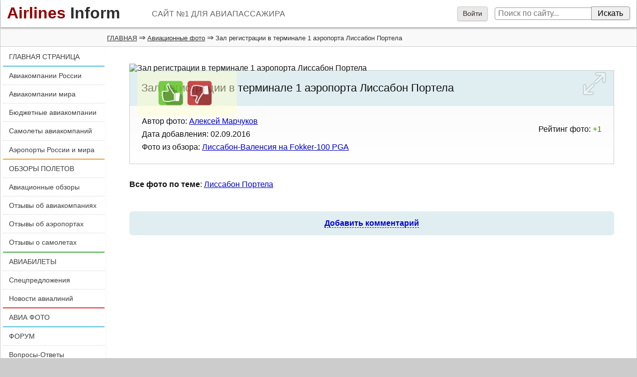

--- FILE ---
content_type: text/html; charset=windows-1251
request_url: https://photo.airlines-inform.ru/aviafoto/126100.html
body_size: 12821
content:
<!DOCTYPE html>
<html>
<head>
	
	<style>
		@font-face {
		  font-family: 'FontAwesome';
		  src: url('/bitrix/templates/AIR20/fonts/fontawesome-webfont.eot?v=4.7.0');
		  src: url('/bitrix/templates/AIR20/fonts/fontawesome-webfont.eot?#iefix&v=4.7.0') format('embedded-opentype'), url('/bitrix/templates/AIR20/fonts/fontawesome-webfont.woff2?v=4.7.0') format('woff2'), url('/bitrix/templates/AIR20/fonts/fontawesome-webfont.woff?v=4.7.0') format('woff'), url('/bitrix/templates/AIR20/fonts/fontawesome-webfont.ttf?v=4.7.0') format('truetype'), url('/bitrix/templates/AIR20/fonts/fontawesome-webfont.svg?v=4.7.0#fontawesomeregular') format('svg');
		  font-weight: normal;
		  font-style: normal;		  
		  font-display: swap;
		}
	</style>
	<link rel="preload" href="/bitrix/templates/AIR20/font/fontawesome-webfont.woff" as="font" type="font/woff2" crossorigin>
	
	
<link rel="shortcut icon" href="https://www.airlines-inform.ru/bitrix/templates/AIR20/images/favicon.ico" type="image/x-icon">
<link rel="canonical" href="https://photo.airlines-inform.ru/aviafoto/126100.html" />
<meta http-equiv="Content-Type" content="text/html; charset=windows-1251">
<title>Зал регистрации в терминале 1 аэропорта Лиссабон Портела</title>
<meta name="description" content="АВИАФОТО: Зал регистрации в терминале 1 аэропорта Лиссабон Портела">
<meta name="keywords" content="Зал регистрации в терминале 1 аэропорта Лиссабон Портела">
<meta name="viewport" content="width=device-width, initial-scale=1">
<META NAME="ROBOTS" content="ALL">


<script>
var resolut = Math.round(window.outerWidth*0.78);
document.cookie='resolution='+resolut+'; path=/';
</script>


<link href="/bitrix/js/main/core/css/core.css?1308106319" type="text/css" rel="stylesheet">
<link href="/bitrix/js/socialservices/css/ss.css?1308106329" type="text/css" rel="stylesheet">
<link href="/bitrix/js/main/core/css/core_window.css?1308106320" type="text/css" rel="stylesheet">
<link href="/bitrix/templates/AIR20/styles.css?1751341115" type="text/css" rel="stylesheet">

<link onload="this.rel='stylesheet'" rel="preload" as="style" type="text/css" href="https://www.airlines-inform.ru/bitrix/templates/AIR20/js/fancybox2/jquery.fancybox-1.3.4.css?01" />

<script src="https://cdn.adfinity.pro/code/airlines-inform.ru/adfinity.js" async></script>


<script src="/bitrix/templates/AIR20/js/jquery.min.js" type="text/javascript"></script>


<script type="text/javascript" src="/bitrix/js/main/core/core.js?1308106324"></script>
<script type="text/javascript">BX.message({'LANGUAGE_ID':'ru','FORMAT_DATE':'DD.MM.YYYY','FORMAT_DATETIME':'DD.MM.YYYY HH:MI:SS','COOKIE_PREFIX':'BITRIX_SM','bitrix_sessid':'f3d0b369365cfcbc00c5a739ec5466ad','JS_CORE_LOADING':'Загрузка...','JS_CORE_WINDOW_CLOSE':'Закрыть','JS_CORE_WINDOW_EXPAND':'Развернуть','JS_CORE_WINDOW_NARROW':'Свернуть в окно','JS_CORE_WINDOW_SAVE':'Сохранить','JS_CORE_WINDOW_CANCEL':'Отменить','JS_CORE_H':'ч','JS_CORE_M':'м','JS_CORE_S':'с'})</script>
<script type="text/javascript" async defer src="/bitrix/js/main/core/core_ajax.js?1308106320"></script>
<script type="text/javascript" src="/bitrix/js/main/session.js?1308106306"></script>
<script type="text/javascript">
bxSession.Expand(1440, 'f3d0b369365cfcbc00c5a739ec5466ad', false, '64e0f42fca692bbd66aeea82072b4f95');
</script>

<script type="text/javascript" async defer src="https://www.airlines-inform.ru/bitrix/templates/AIR20/js/openapi.js?16"></script>
<script type="text/javascript">
BX.ready(function(){VK.init({apiId: '4430425'});});

function BxVKAuthInfo(response) 
{
	console.log(response);
	
	var url_err = '/aviafoto/126100.html?auth_service_id=VKontakte&auth_service_error=1&id=126100';
	if(response.session) 
	{
		var photo_big = "";
		VK.api("getProfiles", {
			uids : response.session.mid,
			fields : "photo_big"
		}, function(dataa){			
			photo_big = dataa.response[0]["photo_big"];	
			var url_post = '/aviafoto/126100.html?login=yes&id=126100';
			var url_ok = '/aviafoto/126100.html?id=126100';
			var data = {
				"auth_service_id": "VKontakte",
				"vk_session": response.session,
				"photo_big": photo_big
			};
			BX.ajax.post(url_post, data, function(res){ window.location = (res == "OK"? url_ok : url_err);});	
			
		}); 
		

	} 
	else 
	{
		window.location = url_err;
	}
}
</script>

<script type="text/javascript" src="/bitrix/js/main/core/core_window.js?1308106320"></script>
<meta itemprop="og:image" content="https://cdn.airlines-inform.ru/images/review_detail/upload/blog/d55/pga-lisbon-valencia-26.jpg"/>
<script type="text/javascript" async defer src="/bitrix/js/socialservices/ss.js?1308106327"></script>
<script type="text/javascript" src="/bitrix/js/main/core/core_window.js"></script>
<script type="text/javascript" async defer src="/bitrix/js/main/core/core_ajax.js"></script>
<script src="https://www.airlines-inform.ru/bitrix/templates/AIR20/js/autoresize.js?2" type="text/javascript"></script>
<script src="/bitrix/templates/AIR20/js/script.js?57" type="text/javascript"></script>
<script src="https://www.airlines-inform.ru/bitrix/templates/AIR20/js/preLoad.ai.js?15910" type="text/javascript"></script>
<script  type="text/javascript" src="https://www.airlines-inform.ru/bitrix/templates/AIR20/modules/photos/scripts.js?007"></script>










<script src="https://www.airlines-inform.ru/bitrix/templates/AIR20/js/fancybox2/jquery.fancybox-1.3.4.pack.js" type="text/javascript"></script>



<script type="text/javascript">

	function showhidemenu(){
		if($(".mobile-left").length>0){
			$(".mobile-left").removeClass("mobile-left");	
			$("#overmenu").remove();
			$("#close-menu").hide();		
		}
		else{	
			
			$("#center, #center1, #center2").prepend("<div id='overmenu'></div>");
			$("#overmenu").height($("body").height());
			$("#overmenu").show();
			$("#overmenu").unbind("click");
			$("#overmenu").bind("click", function(){showhidemenu();});
			$("#left").addClass("mobile-left");
			$("#close-menu").show();			
		}
	}
	

	$(window).scroll(function(){
		if($(window).scrollTop() >= 3000){
			$('.roll-button').fadeIn(1000);
			//$('#ajx-pagination').fadeIn(1000);
			
		}
		else{
			$('.roll-button').fadeOut(1000);
			//$('#ajx-pagination').fadeOut(1000);
		}		
		
		
		var rightHeight = 0;
		rightHeight = $("#right").height();
		if(!rightHeight)
			rightHeight = $("#right3").height();
		//console.log(rightHeight);
		
			
		if($(window).width() > "1279"){
	    	
	    	if($(window).scrollTop() > rightHeight+150)
	    		$('.adv2').addClass('adv2fixed');
	    	else
	    		$('.adv2').removeClass('adv2fixed');
	    		

	    		    }
	    
	    if($(window).width() >= "940" && $(window).width() <= "1279"){	    	
	    	if($(window).scrollTop() > $("#left-left").height()+150 && $(window).scrollTop() < 2000)
	    		$('.adv2').addClass('adv2fixed');
	    	else
	    		$('.adv2').removeClass('adv2fixed');	    		
	    	
	    }
	    
	    if($(window).width() <= 940){	    	
	    	
	    		$('.hide940').hide();	    		
	    	
	    }
	    
	    if($(window).scrollTop() >= 2000){
	    		$('.social-share').addClass('adv2fixed');
	    		$('.social-share').css('width', ($('#menuleft').width())+'px');
	    		$('#opros').addClass('adv2fixed');
	    		$('#opros').css('width', ($('#menuleft').width())+'px');
	    		$('#opros').css('top', '130px');
	    	}
	    	else{
	    		$('.social-share').removeClass('adv2fixed');
	    		$('.social-share').css('width', '100%');
	    		$('#opros').removeClass('adv2fixed');
	    		$('#opros').css('width', '100%');
	    	}
		
		
	});

  $(function(){
  	

  	
  	$(".message-photo-admin>a, .message-photo>a, a.fancybox").fancybox({titleShow: 'false', width: 'auto'});

  	
  	  	$('.my-profile').hover(function(){
  		$('.my-profile-menu').show();
  	});
  	$('.my-profile').click(function(){
  		$('.my-profile-menu').show();
  	});
  	
  	
  	$('#auth-profile').hover(function(){
  		$('.auth-menu-box').show();
  	});
  	$('#auth-profile').click(function(){
  		$('.auth-menu-box').show();
  	});
  	
  	
  	$('#center1, #center, #left-left, #greytop, #top').hover(function(){
  		$('.my-profile-menu').hide();
  		$('.auth-menu-box').hide();
  	});
  	
  	if($("#right").length)
  		$('.adv1').hide();
  	
  	$('.roll-button').click(function(){$('.roll-button').fadeOut(300);});
  	
  	/*var resolut = Math.round($(window).width()*0.78);  	
    document.cookie='resolution='+resolut+'; path=/';*/
    
    $('#over').css('height', $(document).height());
   	$('#over').css('width', '100%');
   	$(document).keydown(
		function(event){
	  		if(event.keyCode == '27')
	  			{$('#over').css('display', 'none'); $('.hidew').css('display', 'none');}  
		}	       
    );
    $("#over").click(function(){
    	$('#over').css('display', 'none'); $('.hidew').css('display', 'none');
    });
    
    
    
    if($('body').height() < 1800){
    	$(".adv1").css('display', 'none');
    }
    
    if($(window).width() < 1279){
    	//$("#right3").css('display', 'none');
    }
    
	$(".auth_forgot").click(function(){
		$('.hidew').css('display', 'none');
		$(".forgot_window").load("/tm-scripts/forgot.php?ver=2");
		$(".forgot_window").show();		
		
	});
	
	$(".auth_register").click(function(){
		$('.hidew').css('display', 'none');
		$(".register_window").load("/tm-scripts/register.php?ver=2&success=/aviafoto/126100.html?id=126100");
		$(".register_window").show();		
		
	});
	
      	if($("#left").css("visibility") == "hidden")
   		$(".adv1").hide();
   	$(window).resize(function(){
	   	if($("#left").css("visibility") == "hidden")
	   		$(".adv1").hide();	
	   	else	
	   		$(".adv1").show();
   	});
   
    
  });
  

</script>




<!--[if lt IE 9]>
        <script src="/bitrix/templates/AIR20/js/html5shiv.js"></script>
        <script src="/bitrix/templates/AIR20/js/respond.min.js"></script>
<![endif]-->



<!-- Yandex.RTB -->
<script>window.yaContextCb=window.yaContextCb||[]</script>
<script src="https://yandex.ru/ads/system/context.js" async></script>


<script data-noptimize="1" data-cfasync="false" data-wpfc-render="false">
(function () {
var script = document.createElement("script");
script.async = 1;
script.src = 'https://mn-tz.com/Mzc2MjA.js?t=37620';
document.head.appendChild(script);
})();
</script>

</head>


<body>


	
	
	
<a name="up"></a>



<div id="page">

	

	


<!--begin of Top100-->
<a rel="nofollow" class="hidden" href="http://top100.rambler.ru/top100/" ><img height="1" alt="Rambler's Top100" src="https://counter.rambler.ru/top100.cnt?1188832" width="1" border="0" /></a>
<!--end of Top100 code-->

<div id="over"></div>
	
<div class="auth_window hidew">
<div id='noticeauth' class='notauthred'></div>


<form method="post" target="_top" action="/aviafoto/126100.html?login=yes&amp;id=126100">
	<input type="hidden" name="backurl" value="/aviafoto/126100.html?id=126100" />
	<input type="hidden" name="AUTH_FORM" value="Y" />
	<input type="hidden" name="TYPE" value="AUTH" />
	<input class='auth_input auth_l' placeholder="Логин" type="text" name="USER_LOGIN" maxlength="50" value="" />
	<input class='auth_input auth_p' placeholder="Пароль" type="password" name="USER_PASSWORD" maxlength="50"  />
	
		<div class="chkme">
<input checked="checked" type="checkbox" id="USER_REMEMBER_frm" name="USER_REMEMBER" value="Y" />
<label for="USER_REMEMBER_frm" title="Запомнить меня на этом компьютере">Запомнить меня</label>
		</div>


	<input class="buy_button_auth auth_but" type="submit" name="Login" value="Войти" />

		
		    			<noindex><a class="reg_but auth_register" href="javascript:void(0);" rel="nofollow">Регистрация</a></noindex>
			


	    			<noindex><a class="auth_forgot" href="javascript:void(0);" rel="nofollow">Забыли свой пароль?</a></noindex>
		
<div class="auth_ico">
<div class="bx-auth-serv-icons">
	<a title="ВКонтакте" href="javascript:void(0)" 
				onclick="VK.Auth.login(BxVKAuthInfo,4);"
				
	><i class="bx-ss-icon vkontakte"></i></a>
	<a title="Face**k" href="javascript:void(0)" 
									onclick="BX.util.popup('https://www.facebook.com/dialog/oauth?client_id=362393030505897&redirect_uri=https%3A%2F%2Fwww.airlines-inform.ru%2Findex.php%3Fauth_service_id%3DFace**k&scope=email&display=popup', 580, 400)"
							
	><i class="bx-ss-icon facebook"></i></a>
	<a title="Яндекс" href="javascript:void(0)" 
				onclick="BxShowAuthFloat('YandexOpenID', 'form')"
				
	><i class="bx-ss-icon yandex"></i></a>
	<a title="Mail.Ru" href="javascript:void(0)" 
				onclick="BxShowAuthFloat('MailRuOpenID', 'form')"
				
	><i class="bx-ss-icon openid-mail-ru"></i></a>
	<a title="Livejournal" href="javascript:void(0)" 
				onclick="BxShowAuthFloat('Livejournal', 'form')"
				
	><i class="bx-ss-icon livejournal"></i></a>
</div>
</div>
</form>





<div style="display:none">
<div id="bx_auth_float" class="bx-auth-float">



<div class="bx-auth">
	<form method="post" name="bx_auth_servicesform" target="_top" action="/aviafoto/126100.html?login=yes&amp;amp;id=126100">
		<div class="bx-auth-title">Войти как пользователь</div>
		<div class="bx-auth-note">Вы можете войти на сайт, если вы зарегистрированы на одном из этих сервисов:</div>
		<div class="bx-auth-services">


			<div><a href="javascript:void(0)" onclick="BxShowAuthService('VKontakte', 'form')" id="bx_auth_href_formVKontakte"><i class="bx-ss-icon vkontakte"></i><b>ВКонтакте</b></a></div>
			<div><a href="javascript:void(0)" onclick="BxShowAuthService('Face**k', 'form')" id="bx_auth_href_formFace**k"><i class="bx-ss-icon facebook"></i><b>Face**k</b></a></div>
			<div><a href="javascript:void(0)" onclick="BxShowAuthService('YandexOpenID', 'form')" id="bx_auth_href_formYandexOpenID"><i class="bx-ss-icon yandex"></i><b>Яндекс</b></a></div>
			<div><a href="javascript:void(0)" onclick="BxShowAuthService('MailRuOpenID', 'form')" id="bx_auth_href_formMailRuOpenID"><i class="bx-ss-icon openid-mail-ru"></i><b>Mail.Ru</b></a></div>
			<div><a href="javascript:void(0)" onclick="BxShowAuthService('Livejournal', 'form')" id="bx_auth_href_formLivejournal"><i class="bx-ss-icon livejournal"></i><b>Livejournal</b></a></div>
		</div>
		<div class="bx-auth-line"></div>
		<div class="bx-auth-service-form" id="bx_auth_servform" style="display:none">
			<div id="bx_auth_serv_formVKontakte" style="display:none">
<a href="javascript:void(0)" onclick="VK.Auth.login(BxVKAuthInfo,4);" class="bx-ss-button vkontakte-button"></a><span class="bx-spacer"></span><span>Используйте вашу учетную запись VKontakte.ru для входа на сайт.</span></div>
			<div id="bx_auth_serv_formFace**k" style="display:none"><a href="javascript:void(0)" onclick="BX.util.popup('https://www.facebook.com/dialog/oauth?client_id=362393030505897&amp;redirect_uri=http%3A%2F%2Fphoto.airlines-inform.ru%2Faviafoto%2F126100.html%3Fauth_service_id%3DFace**k%26id%3D126100&amp;scope=email&amp;display=popup', 580, 400)" class="bx-ss-button facebook-button andnone"></a><span class="bx-spacer"></span><span>Используйте вашу учетную запись на Face**k.com для входа на сайт.</span></div>
			<div id="bx_auth_serv_formYandexOpenID" style="display:none">
<span class="bx-ss-icon openid"></span>
<input type="text" name="OPENID_IDENTITY_YANDEX" value="" size="20" />
<span>@yandex.ru</span>
<input type="submit" class="button" name="" value="Войти" />
</div>
			<div id="bx_auth_serv_formMailRuOpenID" style="display:none">
<span class="bx-ss-icon openid"></span>
<input type="text" name="OPENID_IDENTITY_MAILRU" value="" size="20" />
<span>@mail.ru</span>
<input type="submit" class="button" name="" value="Войти" />
</div>
			<div id="bx_auth_serv_formLivejournal" style="display:none">
<span class="bx-ss-icon openid"></span>
<input type="text" name="OPENID_IDENTITY_LIVEJOURNAL" value="" size="20" />
<span>.livejournal.com</span>
<input type="submit" class="button" name="" value="Войти" />
</div>
		</div>
		<input type="hidden" name="auth_service_id" value="" />
	</form>
</div>

</div>
</div>



<span class="privacy-attention-auth">Авторизовываясь, Вы подтверждаете свое согласие со всеми пунктами <a target="_blank" href="https://www.airlines-inform.ru/privacy/">СОГЛАШЕНИЯ О КОНФИДЕНЦИАЛЬНОСТИ</a></span>
</div>
<div class="forgot_window hidew">
</div>

<div class="register_window hidew">
</div>

		
	<div id="ajax-loader"><img src="https://www.airlines-inform.ru/bitrix/templates/AIR/images/ajax-loader.gif" /></div>
	
	

	
	<header id="top">	
		<a class="logo" href="https://www.airlines-inform.ru/"><font class="airlines">Airlines</font>&nbsp;<font class="inform">Inform</font></a>	  
	 		<div id="slogan">
	 			САЙТ №1 ДЛЯ АВИАПАССАЖИРА	 		</div>
	  		<div id="menubutton">
	  			
	   			<a onclick="showhidemenu();" class="filter_set" href="javascript:void(0);">Меню<i id="close-menu" >&times;</i></a>
	  		</div>
	</header>
	<div id="poisktop">
		<form action="/search/">
							<a onclick="$('.auth_window').css('display', 'block'); $('#over').css('display', 'block');" href="javascript:void(0);">Войти</a>
			  	
			
			<input name="q" class="sitepoisk" type="text" x-webkit-speech="x-webkit-speech" placeholder="Поиск по сайту...">
			<input class="spbutton" type="submit" value="Искать">
			
		</form>
	</div>
	
	
	
		<div id="greytop">
  		<div id="kroshki">  			
  			<div class="bread-itemscope" itemscope itemtype="http://schema.org/BreadcrumbList"><span itemprop="itemListElement" itemscope itemtype="http://schema.org/ListItem"><a itemprop="item" href="https://www.airlines-inform.ru" title="ГЛАВНАЯ"><span itemprop="name">ГЛАВНАЯ</span></a><meta itemprop="position" content="1"/></span></span>&nbsp;&rArr;&nbsp;<span itemprop="itemListElement" itemscope itemtype="http://schema.org/ListItem"><a itemprop="item" href="/" title="Авиационные фото"><span itemprop="name">Авиационные фото</span></a><meta itemprop="position" content="2"/></span></span>&nbsp;&rArr;&nbsp;<span class="bc">Зал регистрации в терминале 1 аэропорта Лиссабон Портела</span></div>		</div>
	</div>
		<div id="left-left">
		<div id="left">			
			<div class="roll-button"><a href="#up">Наверх&nbsp;&#9650;</a></div>
			<div id="ajx-pagination"></div>
			
			


<nav id="menuleft"> 
	<div class="menu1"> 
			
									<a  class='lastlink' title="ГЛАВНАЯ СТРАНИЦА" href="https://www.airlines-inform.ru/">ГЛАВНАЯ СТРАНИЦА</a>
						</div>
			<div class="menu2">
						
									<a   title="Авиакомпании России" href="https://www.airlines-inform.ru/russian_airlines/">Авиакомпании России</a>
						
									<a   title="Авиакомпании  мира" href="https://www.airlines-inform.ru/world_airlines/">Авиакомпании  мира</a>
						
									<a   title="Бюджетные авиакомпании" href="https://www.airlines-inform.ru/low_cost_airlines/">Бюджетные авиакомпании</a>
						
									<a   title="Самолеты авиакомпаний" href="https://www.airlines-inform.ru/commercial-aircraft/">Самолеты авиакомпаний</a>
						
									<a  class='lastlink' title="Аэропорты России и мира" href="https://airport.airlines-inform.ru/">Аэропорты России и мира</a>
						</div>
			<div class="menu3">
						
									<a   title="ОБЗОРЫ ПОЛЕТОВ" href="https://www.airlines-inform.ru/reviews/">ОБЗОРЫ ПОЛЕТОВ</a>
						
									<a   title="Авиационные обзоры" href="https://www.airlines-inform.ru/aviareport/">Авиационные обзоры</a>
						
									<a   title="Отзывы об авиакомпаниях" href="https://www.airlines-inform.ru/about_airline/">Отзывы об авиакомпаниях</a>
						
									<a   title="Отзывы об аэропортах" href="https://airport.airlines-inform.ru/airport-reviews/">Отзывы об аэропортах</a>
						
									<a  class='lastlink' title="Отзывы о самолетах" href="https://www.airlines-inform.ru/aircraft-reviews/">Отзывы о самолетах</a>
						</div>
			<div class="menu4">
						
									<a   title="АВИАБИЛЕТЫ" href="https://www.airlines-inform.ru/ticket/">АВИАБИЛЕТЫ</a>
						
									<a   title="Спецпредложения" href="https://www.airlines-inform.ru/sales/">Спецпредложения</a>
						
									<a  class='lastlink' title="Новости авиалиний" href="https://www.airlines-inform.ru/news/">Новости авиалиний</a>
						</div>
			<div class="menu5">
						
									<a  class='lastlink' title="АВИА ФОТО" href="https://photo.airlines-inform.ru/">АВИА ФОТО</a>
						</div>
			<div class="menu6">
						
									<a   title="ФОРУМ" href="https://forum.airlines-inform.ru/">ФОРУМ</a>
						
									<a  class='lastlink' title="Вопросы-Ответы" href="https://otvet.airlines-inform.ru/">Вопросы-Ответы</a>
						</div>
</nav>




 </td></tr>
			
			
						<div id="shareblock">
	

<script>
 $(function(){
 	//console.log($("title").html());
 	euri = $("title").html();
 	$(".twi").attr("href", encodeURI("https://twitter.com/share?url=https://photo.airlines-inform.ru/aviafoto/126100.html?id=126100&text="+euri));
 	$(".vki").attr("href", encodeURI("http://vk.com/share.php?url=https://photo.airlines-inform.ru/aviafoto/126100.html?id=126100&title="+euri+"&noparse=true"));
 });
</script>
		
			
			<aside class="social-share">
<div class="rovno-center1"><div class="rovno-center2">
				<p class="title">Поделиться:</p>
				<a target="_blank" rel="nofollow" href="https://www.facebook.com/sharer/sharer.php?u=https://photo.airlines-inform.ru/aviafoto/126100.html?id=126100" class="share-icon fbi"></a>
				<a target="_blank" rel="nofollow" href="http://www.odnoklassniki.ru/dk?st.cmd=addShare&st.s=1&st._surl=https://photo.airlines-inform.ru/aviafoto/126100.html?id=126100&st.comments=Airlines Inform - Р°РІРёР°РєРѕРјРїР°РЅРёРё Р РѕСЃСЃРёРё Рё Р°РІРёР°Р»РёРЅРёРё РјРёСЂР°" class="share-icon odi"></a>
				<a target="_blank" rel="nofollow" href="https://twitter.com/share?url=https://photo.airlines-inform.ru/aviafoto/126100.html?id=126100&text=Airlines Inform - Р°РІРёР°РєРѕРјРїР°РЅРёРё Р РѕСЃСЃРёРё Рё Р°РІРёР°Р»РёРЅРёРё РјРёСЂР°" class="share-icon twi"></a>
				<a target="_blank" rel="nofollow" href="http://vk.com/share.php?url=https://photo.airlines-inform.ru/aviafoto/126100.html?id=126100&title=Airlines Inform - Р°РІРёР°РєРѕРјРїР°РЅРёРё Р РѕСЃСЃРёРё Рё Р°РІРёР°Р»РёРЅРёРё РјРёСЂР°&description=РђР’РРђРљРћРњРџРђРќРР Р РћРЎРЎРР Р РђР’РРђР›РРќРР РњРР Рђ. Р’СЃРµ Р°РІРёР°РєРѕРјРїР°РЅРёРё РјРёСЂР°. РЎСЃС‹Р»РєРё РЅР° СЃР°Р№С‚С‹ Р°РІРёР°РєРѕРјРїР°РЅРёР№, РѕС‚Р·С‹РІС‹ РѕР± Р°РІРёР°РєРѕРјРїР°РЅРёСЏС…, СЂРµР№С‚РёРЅРіРё Р°РІРёР°РєРѕРјРїР°РЅРёР№, РЅРѕРІРѕСЃС‚Рё Р°РІРёР°Р»РёРЅРёР№, СЃРїРµС†РїСЂРµРґР»РѕР¶РµРЅРёСЏ Рё СЂР°СЃРїСЂРѕРґР°Р¶Рё Р°РІРёР°Р±РёР»РµС‚РѕРІ,  СЃРѕРІРµС‚С‹ Р°РІРёР°РїР°СЃСЃР°Р¶РёСЂР°Рј,  Р±СЋРґР¶РµС‚РЅС‹Рµ Р°РІРёР°РєРѕРјРїР°РЅРёРё, Р°РІРёР°Р±РёР»РµС‚С‹.&noparse=true" class="share-icon vki"></a>
				<div class="clear"></div>	
</div>	</div>		
</aside>
</div>						
			

			
			
							 



<a title="Официальный Telegram-канал Airlines-Inform.ru" style="width: 100%; position: relative; overflow: hidden; display: block; margin-bottom: -20px;" href='https://t.me/Airlines_Inform'>
<video style="z-index: 10; position: relative; width: 100%;" src='https://www.airlines-inform.ru/upload/tg2.mp4' loop autoplay muted></video>
<div style="z-index: 20; display: block; position: absolute; bottom: 0px; left: -200px; width: 500px; height: 30px; background: #fff;"></div>
</a>


<aside style="z-index: 30;" class="podpiska bluefon"> 

  <p class="title">Подписаться:</p>

	






<script>
function recaptcha(){
	$.ajax({
				type: 'GET',
				url: '/yenisite-services/captcha_reload.php',						          
				success: function(data) {
					$("#captcha_sid").val(data); 
					$("#captcha_img").attr("src", "/bitrix/tools/captcha.php?captcha_sid="+data); 
				}						          
			});
}
$(function(){
	$("#ajax-subscribe").click(function(){ 
		
		var msg   = $('#subform').serialize();
		
        $.ajax({
          type: 'POST',
          url: '/subscribe/ajax_index.php',
          data: msg,
          success: function(data) {
          			recaptcha();
		            	$("#subok").html("");
          	$("#suberror").html("");
            if(data == "ok" || data == "ok2"){
            	$("#hideitifexist").hide();
            	$("#subok").html("<b>Вы подписаны!</b><a class='editsub' href='/personal/user/subscribe/'>Управление подпиской</a>");
            }
            if(data == "error")
            	$("#suberror").html("Ошибка! проверьте правильность E-mail");
            if(data == "error_auth")
            	$("#suberror").html("<br/>Ошибка! Данный e-mail принадлежит зарегистрированному пользователю. Авторизуйтесь, либо <a href='/project/'>свяжитесь с нами</a> указав ваш e-mail");
             if(data == "error_active"){
            	$("#suberror").html("<br/>Подписка для данного e-mail была ранее удалена, для восстановления подписки <a href='/project/'>свяжитесь с нами</a> указав ваш e-mail");
            }
            if(data == "captcha_error"){
            	$("#suberror").html("Неверный защитный код");
            }
            if(data == "error_user_email"){
            	$("#suberror").html("<br/> Вы не можете оформить подписку для другого e-mail в авторизованном состоянии");
            }
            if(data == "error_email_ai"){
            	$("#suberror").html("<br/> Спасибо, что хотите подписать нас на подписку, но мы уже подписаны!");
            }
          }          
        });
		return false;
	});
});
</script>


<div class="subscribe-form">
<form method="post" action="/subscribe/ajax_index.php" id="subform">
	<div id="hideitifexist">
	<input type="hidden" name="action" value="subscribe" />




<span  id="span1">
	<label for="sf_RUB_ID_1">
	<input type="checkbox" name="ID[]" id="sf_RUB_ID_1" value="1" checked /> Новости авиалиний	</label><br />
</span>


<span  id="span2">
	<label for="sf_RUB_ID_2">
	<input type="checkbox" name="ID[]" id="sf_RUB_ID_2" value="2" checked /> Спецпредложения	</label><br />
</span>


<span  id="span6">
	<label for="sf_RUB_ID_6">
	<input type="checkbox" name="ID[]" id="sf_RUB_ID_6" value="6" checked /> Авиа обзоры	</label><br />
</span>

<table  border="0" cellspacing="0" cellpadding="0" align="center">
			<tr>
			<td>
								<span class="captitle">Введите код с картинки: <a class="punktir relcap" href="javascript:void(0);" onclick="recaptcha();">Другой код</a></span>
				<input size="7" class="input-captcha" id="captcha_word" autocomplete="off" class="subscr_email" type="text"  name="captcha_word"  value="" />
				<img id="captcha_img" src="/bitrix/tools/captcha.php?captcha_sid=6140b8477a67223498d9da32f9e6de1d" alt="CAPTCHA" />
				<input id="captcha_sid" type="hidden" name="captcha_sid" value="6140b8477a67223498d9da32f9e6de1d" />
				
			</td>
		</tr>
		<tr>
		<td>
<div  class='subscribe' align='center'>			
			<input class="subscr_email" type="text" name="email" size="20" value="
Введите свой e-mail" onblur="if(this.value=='') this.value='Введите свой e-mail';" onfocus="if(this.value=='Введите свой e-mail') this.value='';"
 title="Введите ваш e-mail" />&nbsp;
 
 

 <input  id="ajax-subscribe" type="submit" class="subscr servbutton" name="OK" value="Подписаться" /></td>
 </div>
 
 
 
 
	</tr>
	
</table>
</div>

			<div id="subok">
				
				
			</div>
			<div id="suberror" style="color: red;" ></div>

</form>
</div>
<p class="privacy-attention-mini"><i class="privacy-attention-red">Внимание!</i> Оформляя подписку, Вы подтверждаете свое согласие со всеми пунктами <a target="_blank" href="https://www.airlines-inform.ru/privacy/">СОГЛАШЕНИЯ О КОНФИДЕНЦИАЛЬНОСТИ</a></p>
</aside>
								<div class="adv1">
				
								</div>
														
						
		</div>
		
						
		
		
		
		
		
	</div>
	<div id="center1">
	
	
	



 



<script>
	$(function(){
		$(".showfotobig").click(function(){
			$('body').prepend('<div class="backover"><i onclick="showPage();" class="icon-remove"></i><img src="'+$(this).attr('href')+'"/></div>');
			$('#page').hide();
			return false;			
		});
	});
	function showPage(){
		$('#page').show();
		$('.backover').remove();
	}
	function fotovote(imgId, vote){
		$("#rating_block").load("/aviafoto/foto-vote.php?id="+imgId+"&vote="+vote,
			function(){				
				if(vote > 0){
					$("#rating_block").parent().attr("class", "otzyv-plus");
				}else{
					$("#rating_block").parent().attr("class", "otzyv-minus");
				}
				
			}
		);
		
		$('.foto-vote').hide();
	}
</script>

<script type="text/javascript" src="/bitrix/templates/AIR20/js/jquery.touchSwipe.min.js?88192"></script>
<script>
/*$(function(){
    $(".foto-detail").swipe( {
            swipeLeft:leftSwipe,
            swipeRight:rightSwipe,
            threshold:0
        });
        function leftSwipe(event){
                alert('swipe left');
        }
        function rightSwipe(event){
                alert('swipe right');
        }
});*/
</script>


<article class="foto-detail" >
    <p class="hidep">&nbsp;</p>
   	 
     <figure>
    <div class="foto-frame">
        <div id='wait' class='hide'><img src="/bitrix/templates/AIR/images/ajax-loader.gif" /></div>
        
        
        <span itemscope="" itemtype="http://schema.org/ImageObject" itemprop="image">
        	<img  class="adv-ya" itemprop="contentUrl" src="https://cdn.airlines-inform.ru/images/review_detail/upload/blog/d55/pga-lisbon-valencia-26.jpg?width=1620" alt="Зал регистрации в терминале 1 аэропорта Лиссабон Портела">
        				<span itemprop="license">https://www.airlines-inform.ru/license/</span>
					</span>
        
     
    </div>
     
       <div class="expand">
     <a class="showfotobig" href="https://cdn.airlines-inform.ru/images/review_detail/upload/blog/d55/pga-lisbon-valencia-26.jpg?width=1620"><img class="rv-stars" src="/bitrix/templates/AIR20/images/expand.png"></a>
	</div>
     
    <div class="foto-vote">
     <img onclick="fotovote(126100, 1);" src="/bitrix/templates/AIR20/images/like.gif">
	 <img onclick="fotovote(126100, -1);" src="/bitrix/templates/AIR20/images/dislike.gif">
  	</div>
     
   
     
     
<figcaption class="blok-central">
		<h3>Зал регистрации в терминале 1 аэропорта Лиссабон Портела</h3>     
		
	<div class="review-vote">	
		<div class="review-vote-title" style="margin-top: 1em">Рейтинг фото:			  
			<span class="otzyv-plus">+<span id="rating_block">1</span></span>
    	</div>
	 </div> 
	 
		
	<p>Автор фото: <a href="https://www.airlines-inform.ru/personal/user/?UID=6">Алексей Марчуков</a></p>	<p>Дата добавления: 
				02.09.2016		
		</p>		<p>Фото из обзора: <a href="https://www.airlines-inform.ru/reviews/airlines-2673.html">Лиссабон-Валенсия на Fokker-100 PGA</a></p>	</figcaption>
     </figure>
     
     
     
     
     		  <section class="under-obzor">
     		  	
 				     		  	
     		  	     		  	
     		  	     		  	
     		  	     		  	
     				<b>Все фото по теме</b>:
			<a href="/Lisbon-Portela.html">Лиссабон Портела</a>			   
						
					
						
						 						
					
               </section>     
                          
    
    </article>
    </aside>







<script>
	function showCommentForm(){
		$("#form_comment_0").show();
		return false;
	}
	
		
	function recaptcha(){
				
				 $('.zindexload').fadeIn(10);
				 $.getJSON('/yenisite-services/captcha_reload.php', function(data) {
					$('.captchaImg').attr('src','/bitrix/tools/captcha.php?captcha_code='+data);
					$('.captchaCode').val(data);
					$('.zindexload').fadeOut(500);
				 });
				 return false;				 
			  }
	
	function addCommentAjax() {
	$("#ajax-loader").show();
 	  var msg   = $('#form_comment').serialize();
        $.ajax({
          type: 'POST',
          url: '/aviafoto/126100.html',
          data: msg,
          success: function(data) {
          	$("#ajax-loader").hide();
          	if($("#captcha_code").length)
          		recaptcha();
          		
            $( ".new-comments" ).load( "/aviafoto/126100.html .new-comments", function(){scrollTo(0, 99999999)});            
            if($(data).find(".errortext").length){
            	$("#buffmess").html($(data).find(".errortext").html());
            }
            else{ 
            	$(".form-comment").hide();
            	$("#buffmess").html("");
            }
            
          },
          error:  function(xhr, str){
	    		 console.log('Возникла ошибка: ' + xhr.responseCode);
	    		 $("#ajax-loader").hide();
          }
        });
 
    }
	
</script>
<script type="text/javascript">
var smallEngLettersReg = new Array(/e'/g, /ch/g, /sh/g, /yo/g, /jo/g, /zh/g, /yu/g, /ju/g, /ya/g, /ja/g, /a/g, /b/g, /v/g, /g/g, /d/g, /e/g, /z/g, /i/g, /j/g, /k/g, /l/g, /m/g, /n/g, /o/g, /p/g, /r/g, /s/g, /t/g, /u/g, /f/g, /h/g, /c/g, /w/g, /~/g, /y/g, /'/g);
var smallRusLetters = new Array("э", "ч", "ш", "ё", "ё", "ж", "ю", "ю", "я", "я", "а", "б", "в", "г", "д", "е", "з", "и", "й", "к", "л", "м", "н", "о", "п", "р", "с", "т", "у", "ф", "х", "ц", "щ", "ъ", "ы", "ь");

var capitEngLettersReg = new Array(
	/Ch/g, /Sh/g, 
	/Yo/g, /Zh/g, 
	/Yu/g, /Ya/g, 
	/E'/g, /CH/g, /SH/g, /YO/g, /JO/g, /ZH/g, /YU/g, /JU/g, /YA/g, /JA/g, /A/g, /B/g, /V/g, /G/g, /D/g, /E/g, /Z/g, /I/g, /J/g, /K/g, /L/g, /M/g, /N/g, /O/g, /P/g, /R/g, /S/g, /T/g, /U/g, /F/g, /H/g, /C/g, /W/g, /Y/g);
var capitRusLetters = new Array(
	"Ч", "Ш",
	"Ё", "Ж",
	"Ю", "Я",
	"Э", "Ч", "Ш", "Ё", "Ё", "Ж", "Ю", "Ю", "\Я", "\Я", "А", "Б", "В", "Г", "Д", "Е", "З", "И", "Й", "К", "Л", "М", "Н", "О", "П", "Р", "С", "Т", "У", "Ф", "Х", "Ц", "Щ", "Ы");

var smallRusLettersReg = new Array(/э/g, /ч/g, /ш/g, /ё/g, /ё/g,/ж/g, /ю/g, /ю/g, /я/g, /я/g, /а/g, /б/g, /в/g, /г/g, /д/g, /е/g, /з/g, /и/g, /й/g, /к/g, /л/g, /м/g, /н/g, /о/g, /п/g, /р/g, /с/g, /т/g, /у/g, /ф/g, /х/g, /ц/g, /щ/g, /ъ/g, /ы/g, /ь/g );
var smallEngLetters = new Array("e", "ch", "sh", "yo", "jo", "zh", "yu", "ju", "ya", "ja", "a", "b", "v", "g", "d", "e", "z", "i", "j", "k", "l", "m", "n", "o", "p", "r", "s", "t", "u", "f", "h", "c", "w", "~", "y", "'");

var capitRusLettersReg = new Array(
	/Ч(?=[^А-Я])/g, /Ш(?=[^А-Я])/g, 
	/Ё(?=[^А-Я])/g, /Ж(?=[^А-Я])/g, 
	/Ю(?=[^А-Я])/g, /Я(?=[^А-Я])/g, 
	/Э/g, /Ч/g, /Ш/g, /Ё/g, /Ё/g, /Ж/g, /Ю/g, /Ю/g, /Я/g, /Я/g, /А/g, /Б/g, /В/g, /Г/g, /Д/g, /Е/g, /З/g, /И/g, /Й/g, /К/g, /Л/g, /М/g, /Н/g, /О/g, /П/g, /Р/g, /С/g, /Т/g, /У/g, /Ф/g, /Х/g, /Ц/g, /Щ/g, /Ъ/g, /Ы/g, /Ь/g);
var capitEngLetters = new Array(
	"Ch", "Sh",
	"Yo", "Zh",
	"Yu", "Ya",
	"E", "CH", "SH", "YO", "JO", "ZH", "YU", "JU", "YA", "JA", "A", "B", "V", "G", "D", "E", "Z", "I", "J", "K", "L", "M", "N", "O", "P", "R", "S", "T", "U", "F", "H", "C", "W", "~", "Y", "'");
</script><div class="reviews-reply-form">
<a name="review_anchor"></a>

	<dl>
	<dt>	    
	<div class="dob-comment">
		<a name="comment"></a>
		<a class="punktir" href="javascript:void(0)" onclick="return showCommentForm()"><b>Добавить комментарий</b></a>
		
	</div> 
	</dt>
    </dl>

<div id="buffmess">
</div>

<div class="form-comment" id="form_comment_0" style="display: none;">
	<div id="forum-boxforma" class="comment-boxforma">
		<div class="forma-forum comment-forma">	
			
<form name="REPLIER" id="form_comment" action="/aviafoto/126100.html#postform" method="POST" enctype="multipart/form-data" class="reviews-form">
	<input type="hidden" name="back_page" value="/aviafoto/126100.html?id=126100" />
	<input type="hidden" name="ELEMENT_ID" value="126100" />
	<input type="hidden" name="SECTION_ID" value="" />
	<input type="hidden" name="save_product_review" value="Y" />
	<input type="hidden" name="preview_comment" value="N" />
	<input type="hidden" name="sessid" id="sessid" value="f3d0b369365cfcbc00c5a739ec5466ad" />	<div class="reviews-reply-fields">
		<div class="reviews-reply-field-user">
			<div class="reviews-reply-field reviews-reply-field-author"><label for="REVIEW_AUTHOR">Ваше имя<span class="reviews-required-field">*</span></label>
				<span><input name="REVIEW_AUTHOR" id="REVIEW_AUTHOR" size="30" type="text" value="Гость" tabindex="" /></span></div>
			<div class="reviews-clear-float"></div>
		</div>
	</div>
	
	<div class="reviews-reply-fields">		
			<p>Оставить сообщение:</p>
			<textarea class="post_message id-comment" cols="55" rows="7" name="REVIEW_TEXT" id="REVIEW_TEXT" tabindex="1"></textarea>
		


<div id="forma-buttons">
	
	


	
	
		


			<span>
				<span style="float: left;">Введите код с картинки:</span> 
				<a class="punktir relcap" onclick="recaptcha();" href="javascript:void(0);">Другой код</a>
			</span>
			
			<div class="load_captcha" style="float: left; width: 100%;">
			<div class="zindexload"><img src="/yenisite-services/captcha_load.gif" /></div>
			<img align="left" class="captchaImg" src="/bitrix/tools/captcha.php?captcha_code=023af13fc371375aaf7e716beb45e686" alt="Защита от автоматических сообщений">
			<input type="hidden" class="captchaCode" name="captcha_code" id="captcha_code" value="023af13fc371375aaf7e716beb45e686">
			<input type="text" size="26" name="captcha_word" id="captcha_word" class="captcha_word" value="">			 
			</div>

															



		
		<div class="reviews-reply-buttons">
			<input class="submit subscr" onclick="addCommentAjax(); return false;" name="send_button" type="submit" value="Отправить" tabindex="2" />			
		</div>
</div>

	</div>
</form>
</div>
</div>

</div>
</div>

<br/>

<div class="new-comments">
</div>




	<div class="adv3">
	<!-- Yandex.RTB R-A-27149-1 -->
<div id="yandex_rtb_R-A-27149-1"></div>
<script type="text/javascript">
    (function(w, d, n, s, t) {
        w[n] = w[n] || [];
        w[n].push(function() {
            Ya.Context.AdvManager.render({
                blockId: "R-A-27149-1",
                renderTo: "yandex_rtb_R-A-27149-1",
                async: true
            });
        });
        t = d.getElementsByTagName("script")[0];
        s = d.createElement("script");
        s.type = "text/javascript";
        s.src = "//an.yandex.ru/system/context.js";
        s.async = true;
        t.parentNode.insertBefore(s, t);
    })(this, this.document, "yandexContextAsyncCallbacks");
</script>	
	</div>   
   
       


</div>



<a name="bottom"></a>
	<footer id="bottom">
						



<a href="https://www.airlines-inform.ru/useful/">Советы авиапассажирам</a>

<span> | </span>
<a href="https://www.airlines-inform.ru/partners/">Партнерство</a>

<span> | </span>
<a href="https://www.airlines-inform.ru/advertising/">Реклама на сайте</a>

<span> | </span>
<a href="https://www.airlines-inform.ru/license/">Авторские права</a>

<span> | </span>
<a href="https://www.airlines-inform.ru/project/">Контакты</a>

<span> | </span>
<a href="https://www.airlines-inform.ru/site_map/">Карта сайта</a>


							
	</footer>
	<div id="mainsite">
						<div class="scores">
					<div class="age">12+</div>
																	<!--LiveInternet counter--><script type="text/javascript"><!--
document.write("<a href='//www.liveinternet.ru/click' "+
"target=_blank><img src='//counter.yadro.ru/hit?t44.1;r"+
escape(document.referrer)+((typeof(screen)=="undefined")?"":
";s"+screen.width+"*"+screen.height+"*"+(screen.colorDepth?
screen.colorDepth:screen.pixelDepth))+";u"+escape(document.URL)+
";"+Math.random()+
"' alt='' title='LiveInternet' "+
"border='0' width='31' height='31'><\/a>")
//--></script><!--/LiveInternet-->
<!-- Yandex.Metrika counter -->
<script type="text/javascript" >
   (function(m,e,t,r,i,k,a){m[i]=m[i]||function(){(m[i].a=m[i].a||[]).push(arguments)};
   m[i].l=1*new
Date();k=e.createElement(t),a=e.getElementsByTagName(t)[0],k.async=1,k.src=r,a.parentNode.insertBefore(k,a)})
   (window, document, "script",
"https://cdn.jsdelivr.net/npm/yandex-metrica-watch/tag.js", "ym");

   ym(46446504, "init", {
        clickmap:true,
        trackLinks:true,
        accurateTrackBounce:true
   });
</script>
<noscript><div><img src="https://mc.yandex.ru/watch/46446504"
style="position:absolute; left:-9999px;" alt="" /></div></noscript>
<!-- /Yandex.Metrika counter -->
							
				</div>
									
			<div class="bottext small-text">
				Сайт Airlines Inform является электронным периодическим изданием, номер Свидетельства ЭЛ №ФС77-46317 от 26.08.2011. Все права защищены и охраняются законом. Использование материалов сайта без разрешения не допускается.			</div>
			<div class="bottext2 small-text">
							Copyright &copy; 2007-2026 Airlines Inform авиакомпании России и авиалинии мира							</div>
 			
	</div>

</div> <!-- id=page end -->

				<div style='display: none;'>
<span id="cururi">/aviafoto/126100.html</span>
<span id="pagen1">1</span>	
<span id="pagen2">1</span>
<span id="pagen3">1</span>
<span id="pagen4">1</span>	
<span id="pagen5">1</span>
<span id="pagen6">1</span>
<span id="pagen7">1</span>	
<span id="pagen8">1</span>
<span id="pagen9">1</span>
<span id="pagen10">1</span>	
<span id="pagen11">1</span>
<span id="pagen12">1</span>
				</div>








	



<script>
	function loadYaAdvInImage(){

		(function renderInImage(images) {
			if (!images.length) {
				return
			}
			const image = images.shift()
			image.id = `yandex_rtb_R-A-27149-5-${Math.random().toString(16).slice(2)}`
			window.yaContextCb.push(() => {
				Ya.Context.AdvManager.render({
					"renderTo": image.id,
					"blockId": "R-A-27149-5",
					"type": "inImage"
				})
			})
			renderInImage(images)
		})(Array.from(document.querySelectorAll(".adv-ya")));

		console.log('ya in image loaded');
	}

</script>



</body>
</html>
